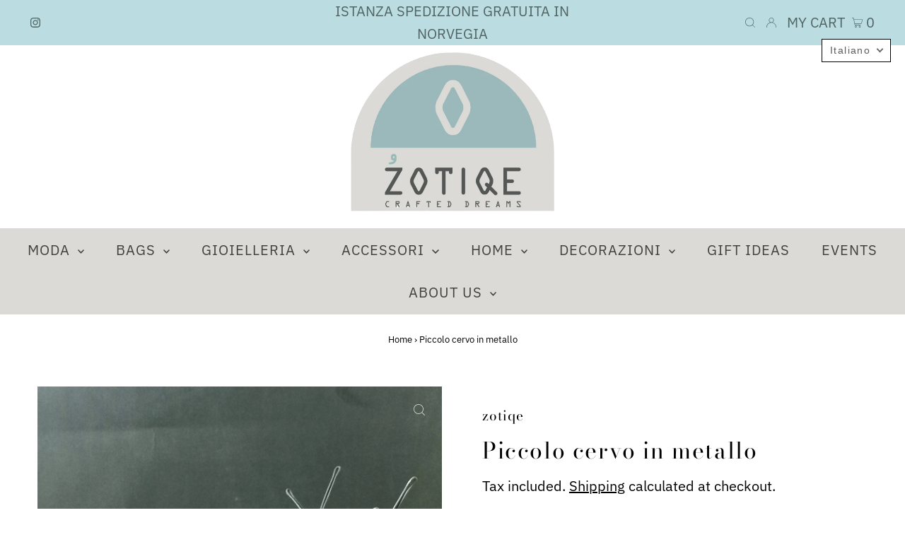

--- FILE ---
content_type: text/html; charset=utf-8
request_url: https://zotiqe.com/it/cart/?view=ajax
body_size: 1405
content:

<template data-options>
  {
    "item_count": 0
  }
</template>
<template data-html="content">
  <p class="ajax-cart__empty-cart a-center js-cart-empty ">Il carrello è vuoto.</p>
  <form class="ajax-cart__cart-form grid__wrapper edge js-cart-form hide"
      action="/it/cart"
      method="post">
    <div class="ajax-cart__cart-items span-12 auto">
      
    </div>
    <div class="ajax-cart__info-wrapper a-left hide js-cart-info">
      <ul class="ajax-cart__accordion js-cart-accordion">
        
          <li class="tlink has_sub_menu closed">
            <a class="closed" aria-haspopup="true" aria-expanded="false" href="" title="Lascia una nota con il tuo ordine">Lascia una nota con il tuo ordine</a>
            <span class="icon inactive-arrow">+</span>
            <span class="icon active-arrow">-</span>
          </li>
          <ul class="accordion-content sub closed">
            <div class="a-left">
              <textarea name="note" id="note" rows="5" cols="60" class="js-cart-note"></textarea>
            </div>
          </ul>
        
        
      </ul>
        
    </div>
    <div class="ajax-cart__summary-wrapper hide js-cart-summary">
      <div class="ajax-cart__final-details">
        <div class="subtotal">
          <p class="title a-left mb0">totale parziale</p>
          <p class="subtotal-price a-right mb0"><span class="cart-original-total cart-price block js-cart-subtotal"><span class=money>kr 0.00</span></span></p>
        </div><div class="shipping">
            <p class="title a-left mb0">Spedizione</p>
            <p class="a-right mb0">Calcolato al momento del pagamento</p>
          </div><div class="discounts">
</div>
        <hr />
        <div class="total">
          <p class="title a-left">Totale</p>
          <p class="total-price a-right"><span class="cart-original-total cart-price"><span class=money>kr 0.00</span></span>
          <span class="cart-total"></span></p>
        </div>
      </div>
      <div class="ajax-cart__buttons">
        <a class="ajax-cart__button-view_cart button secondary-button" href="/it/cart">View Cart</a>
        <input class="ajax-cart__button-submit" type="submit" name="checkout" id="checkout" value="Guardare" />
            <p class="sm-caps or-divider mt2 mb2 a-center"><span>Or</span></p>
            <div class="ajax-cart__buttons-additional">
              <div class="dynamic-checkout__content" id="dynamic-checkout-cart" data-shopify="dynamic-checkout-cart"> <shopify-accelerated-checkout-cart wallet-configs="[{&quot;supports_subs&quot;:false,&quot;supports_def_opts&quot;:false,&quot;name&quot;:&quot;paypal&quot;,&quot;wallet_params&quot;:{&quot;shopId&quot;:54974873853,&quot;countryCode&quot;:&quot;NO&quot;,&quot;merchantName&quot;:&quot;zotiqe&quot;,&quot;phoneRequired&quot;:true,&quot;companyRequired&quot;:false,&quot;shippingType&quot;:&quot;shipping&quot;,&quot;shopifyPaymentsEnabled&quot;:false,&quot;hasManagedSellingPlanState&quot;:null,&quot;requiresBillingAgreement&quot;:false,&quot;merchantId&quot;:&quot;4U7DEDWNC82UU&quot;,&quot;sdkUrl&quot;:&quot;https://www.paypal.com/sdk/js?components=buttons\u0026commit=false\u0026currency=NOK\u0026locale=it_IT\u0026client-id=AfUEYT7nO4BwZQERn9Vym5TbHAG08ptiKa9gm8OARBYgoqiAJIjllRjeIMI4g294KAH1JdTnkzubt1fr\u0026merchant-id=4U7DEDWNC82UU\u0026intent=authorize&quot;}}]" access-token="3906a78ac4eb135a047d28f7ce803681" buyer-country="NO" buyer-locale="it" buyer-currency="NOK" shop-id="54974873853" cart-id="575a3630aa2791a6edaaa51468cd5422" enabled-flags="[&quot;ae0f5bf6&quot;]" > <div class="wallet-button-wrapper"> <ul class='wallet-cart-grid wallet-cart-grid--skeleton' role="list" data-shopify-buttoncontainer="true"> <li data-testid='grid-cell' class='wallet-cart-button-container'><div class='wallet-cart-button wallet-cart-button__skeleton' role='button' disabled aria-hidden='true'>&nbsp</div></li> </ul> </div> </shopify-accelerated-checkout-cart> <small id="shopify-buyer-consent" class="hidden" aria-hidden="true" data-consent-type="subscription"> Uno o più articoli nel carrello costituiscono un acquisto ricorrente o dilazionato. Continuando, acconsento all'<span id="shopify-subscription-policy-button">informativa sulla cancellazione</span> e autorizzo all'addebito del mio metodo di pagamento ai prezzi, alla frequenza e alle date elencati su questa pagina fino all'evasione del mio ordine o al mio annullamento, se consentito. </small> </div>
            </div>
          
</div>
    </div>
  </form>

</template>
